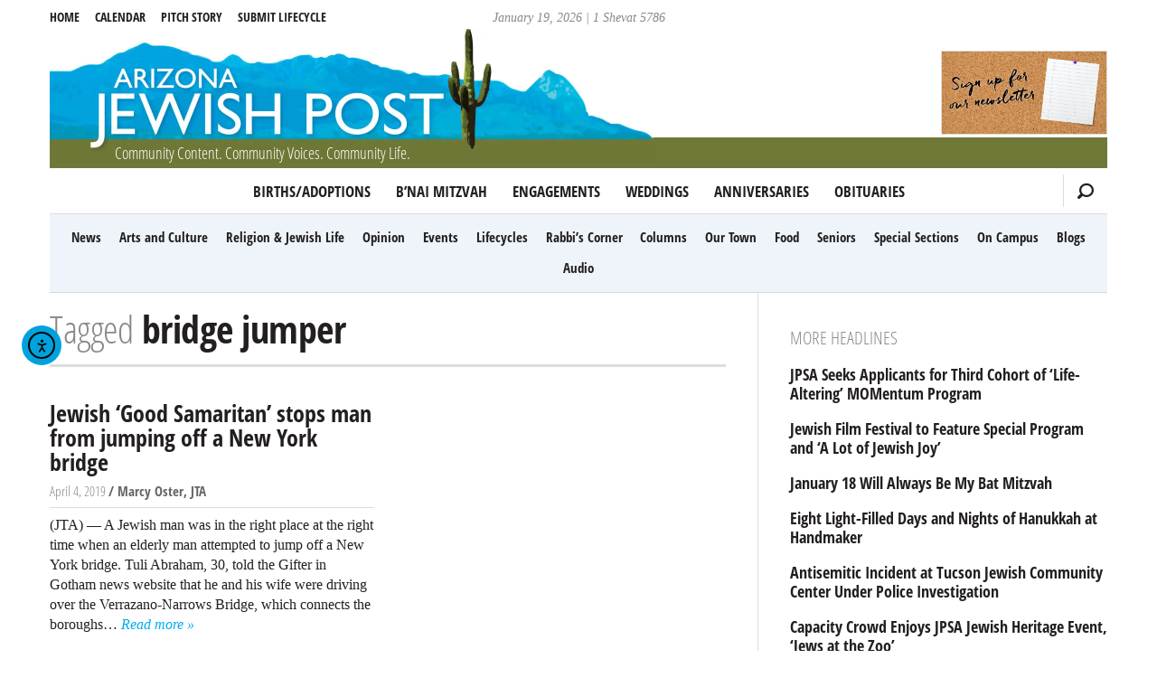

--- FILE ---
content_type: application/javascript
request_url: https://azjewishpost.com/wp-content/themes/azjewishpost-2015/assets/js/scripts.js
body_size: 4811
content:
jQuery(document).ready(function(t){var i=t(".rss-feed"),e=i.data("feed-page");t.ajax({url:e,async:!0,cache:!1,dataType:"html",beforeSend:function(){},success:function(e){i.html(e),t(".newsfeed").length&&(t(".rss-feed").vTicker(),t("#rss-prev").click(function(){t(".rss-feed").vTicker("prev",{animate:!0})}),t("#rss-next").click(function(){t(".rss-feed").vTicker("next",{animate:!0})}))},error:function(e){}})}(jQuery)),function(s,l,e){var n,h,d,c,u,f,p,m,g,w,v,a,x,y,b,T,C,k,o,I,H,P,W,M,S,r,j,L,D,E,t,B,F,_,K={transition:"elastic",speed:300,width:!1,initialWidth:"600",innerWidth:!1,maxWidth:!1,height:!1,initialHeight:"450",innerHeight:!1,maxHeight:!1,scalePhotos:!0,scrolling:!0,inline:!1,html:!1,iframe:!1,fastIframe:!0,photo:!1,href:!1,title:!1,rel:!1,opacity:.9,preloading:!0,current:"image {current} of {total}",previous:"previous",next:"next",close:"close",xhrError:"This content failed to load.",imgError:"This image failed to load.",open:!1,returnFocus:!0,reposition:!0,loop:!0,slideshow:!1,slideshowAuto:!0,slideshowSpeed:2500,slideshowStart:"start slideshow",slideshowStop:"stop slideshow",onOpen:!1,onLoad:!1,onComplete:!1,onCleanup:!1,onClosed:!1,overlayClose:!0,escKey:!0,arrowKey:!0,top:!1,bottom:!1,left:!1,right:!1,fixed:!1,data:void 0},Q="colorbox",z="cbox",A=z+"Element",i=z+"_open",O=z+"_load",R=z+"_complete",U=z+"_cleanup",N=z+"_closed",$=z+"_purge",q=!s.support.leadingWhitespace,G=q&&!e.XMLHttpRequest,X=z+"_IE6",J="div";function V(e,t,i){var n=l.createElement(e);return t&&(n.id=z+t),i&&(n.style.cssText=i),s(n)}function Y(e){var t=g.length,i=(j+e)%t;return i<0?t+i:i}function Z(e,t){return Math.round((/%/.test(e)?("x"===t?w.width():w.height())/100:1)*parseInt(e,10))}function ee(e){return H.photo||/\.(gif|png|jp(e|g|eg)|bmp|ico)((#|\?).*)?$/i.test(e)}function te(){var e,t=s.data(r,Q);for(e in null==t?(H=s.extend({},K),console&&console.log):H=s.extend({},t),H)s.isFunction(H[e])&&"on"!==e.slice(0,2)&&(H[e]=H[e].call(r));H.rel=H.rel||r.rel||s(r).data("rel")||"nofollow",H.href=H.href||s(r).attr("href"),H.title=H.title||r.title,"string"==typeof H.href&&(H.href=s.trim(H.href))}function ie(e,t){s(l).trigger(e),s("*",h).trigger(e),t&&t.call(r)}function ne(){var e,t,i,n=z+"Slideshow_",o="click."+z;H.slideshow&&g[1]?(t=function(){T.html(H.slideshowStop).unbind(o).bind(R,function(){(H.loop||g[j+1])&&(e=setTimeout(F.next,H.slideshowSpeed))}).bind(O,function(){clearTimeout(e)}).one(o+" "+U,i),h.removeClass(n+"off").addClass(n+"on"),e=setTimeout(F.next,H.slideshowSpeed)},i=function(){clearTimeout(e),T.html(H.slideshowStart).unbind([R,O,U,o].join(" ")).one(o,function(){F.next(),t()}),h.removeClass(n+"on").addClass(n+"off")},H.slideshowAuto?t():i()):h.removeClass(n+"off "+n+"on")}function oe(e){t||(r=e,te(),g=s(r),j=0,"nofollow"!==H.rel&&(g=s("."+A).filter(function(){var e,t=s.data(this,Q);return t&&(e=s(this).data("rel")||t.rel||this.rel),e===H.rel}),-1===(j=g.index(r))&&(g=g.add(r),j=g.length-1)),D||(D=E=!0,h.show(),H.returnFocus&&(s(r).blur(),s(l).one(N,function(){s(r).focus()})),n.css({opacity:+H.opacity,cursor:H.overlayClose?"pointer":"auto"}).show(),H.w=Z(H.initialWidth,"x"),H.h=Z(H.initialHeight,"y"),F.position(),G&&w.bind("resize."+X+" scroll."+X,function(){n.css({width:w.width(),height:w.height(),top:w.scrollTop(),left:w.scrollLeft()})}).trigger("resize."+X),ie(i,H.onOpen),I.add(y).hide(),o.html(H.close).show()),F.load(!0))}function ae(){!h&&l.body&&(_=!1,w=s(e),h=V(J).attr({id:Q,class:q?z+(G?"IE6":"IE"):""}).hide(),n=V(J,"Overlay",G?"position:absolute":"").hide(),x=V(J,"LoadingOverlay").add(V(J,"LoadingGraphic")),d=V(J,"Wrapper"),c=V(J,"Content").append(v=V(J,"LoadedContent","width:0; height:0; overflow:hidden"),y=V(J,"Title"),b=V(J,"Current"),C=V(J,"Next"),k=V(J,"Previous"),T=V(J,"Slideshow").bind(i,ne),o=V(J,"Close")),d.append(V(J).append(V(J,"TopLeft"),u=V(J,"TopCenter"),V(J,"TopRight")),V(J,!1,"clear:left").append(f=V(J,"MiddleLeft"),c,p=V(J,"MiddleRight")),V(J,!1,"clear:left").append(V(J,"BottomLeft"),m=V(J,"BottomCenter"),V(J,"BottomRight"))).find("div div").css({float:"left"}),a=V(J,!1,"position:absolute; width:9999px; visibility:hidden; display:none"),I=C.add(k).add(b).add(T),s(l.body).append(n,h.append(d,a)))}s.colorbox||(s(ae),(F=s.fn[Q]=s[Q]=function(e,t){var i=this;if(e=e||{},ae(),h&&(_||(_=!0,P=u.height()+m.height()+c.outerHeight(!0)-c.height(),W=f.width()+p.width()+c.outerWidth(!0)-c.width(),M=v.outerHeight(!0),S=v.outerWidth(!0),C.click(function(){F.next()}),k.click(function(){F.prev()}),o.click(function(){F.close()}),n.click(function(){H.overlayClose&&F.close()}),s(l).bind("keydown."+z,function(e){var t=e.keyCode;D&&H.escKey&&27===t&&(e.preventDefault(),F.close()),D&&H.arrowKey&&g[1]&&(37===t?(e.preventDefault(),k.click()):39===t&&(e.preventDefault(),C.click()))}),s(l).delegate("."+A,"click",function(e){1<e.which||e.shiftKey||e.altKey||e.metaKey||(e.preventDefault(),oe(this))})),1)){if(s.isFunction(i))i=s("<a/>"),e.open=!0;else if(!i[0])return i;t&&(e.onComplete=t),i.each(function(){s.data(this,Q,s.extend({},s.data(this,Q)||K,e))}).addClass(A),(s.isFunction(e.open)&&e.open.call(i)||e.open)&&oe(i[0])}return i}).position=function(e,t){var i,n,o,a=0,r=0,s=h.offset();function l(e){u[0].style.width=m[0].style.width=c[0].style.width=parseInt(e.style.width,10)-W+"px",c[0].style.height=f[0].style.height=p[0].style.height=parseInt(e.style.height,10)-P+"px"}w.unbind("resize."+z),h.css({top:-9e4,left:-9e4}),n=w.scrollTop(),o=w.scrollLeft(),H.fixed&&!G?(s.top-=n,s.left-=o,h.css({position:"fixed"})):(a=n,r=o,h.css({position:"absolute"})),!1!==H.right?r+=Math.max(w.width()-H.w-S-W-Z(H.right,"x"),0):!1!==H.left?r+=Z(H.left,"x"):r+=Math.round(Math.max(w.width()-H.w-S-W,0)/2),!1!==H.bottom?a+=Math.max(w.height()-H.h-M-P-Z(H.bottom,"y"),0):!1!==H.top?a+=Z(H.top,"y"):a+=Math.round(Math.max(w.height()-H.h-M-P,0)/2),h.css({top:s.top,left:s.left}),e=h.width()===H.w+S&&h.height()===H.h+M?0:e||0,d[0].style.width=d[0].style.height="9999px",i={width:H.w+S+W,height:H.h+M+P,top:a,left:r},0===e&&h.css(i),h.dequeue().animate(i,{duration:e,complete:function(){l(this),E=!1,d[0].style.width=H.w+S+W+"px",d[0].style.height=H.h+M+P+"px",H.reposition&&setTimeout(function(){w.bind("resize."+z,F.position)},1),t&&t()},step:function(){l(this)}})},F.resize=function(e){D&&((e=e||{}).width&&(H.w=Z(e.width,"x")-S-W),e.innerWidth&&(H.w=Z(e.innerWidth,"x")),v.css({width:H.w}),e.height&&(H.h=Z(e.height,"y")-M-P),e.innerHeight&&(H.h=Z(e.innerHeight,"y")),e.innerHeight||e.height||(v.css({height:"auto"}),H.h=v.height()),v.css({height:H.h}),F.position("none"===H.transition?0:H.speed))},F.prep=function(e){if(D){var t,r="none"===H.transition?0:H.speed;v.remove(),(v=V(J,"LoadedContent").append(e)).hide().appendTo(a.show()).css({width:(H.w=H.w||v.width(),H.w=H.mw&&H.mw<H.w?H.mw:H.w,H.w),overflow:H.scrolling?"auto":"hidden"}).css({height:(H.h=H.h||v.height(),H.h=H.mh&&H.mh<H.h?H.mh:H.h,H.h)}).prependTo(c),a.hide(),s(L).css({float:"none"}),t=function(){var e,t,i=g.length,n="frameBorder",o="allowTransparency";function a(){q&&h[0].style.removeAttribute("filter")}D&&(t=function(){clearTimeout(B),x.detach().hide(),ie(R,H.onComplete)},q&&L&&v.fadeIn(100),y.html(H.title).add(v).show(),1<i?("string"==typeof H.current&&b.html(H.current.replace("{current}",j+1).replace("{total}",i)).show(),C[H.loop||j<i-1?"show":"hide"]().html(H.next),k[H.loop||j?"show":"hide"]().html(H.previous),H.slideshow&&T.show(),H.preloading&&s.each([Y(-1),Y(1)],function(){var e,t=g[this],i=s.data(t,Q);i&&i.href?(e=i.href,s.isFunction(e)&&(e=e.call(t))):e=t.href,ee(e)&&((new Image).src=e)})):I.hide(),H.iframe?(n in(e=V("iframe")[0])&&(e[n]=0),o in e&&(e[o]="true"),H.scrolling||(e.scrolling="no"),s(e).attr({src:H.href,name:(new Date).getTime(),class:z+"Iframe",allowFullScreen:!0,webkitAllowFullScreen:!0,mozallowfullscreen:!0}).one("load",t).appendTo(v),s(l).one($,function(){e.src="//about:blank"}),H.fastIframe&&s(e).trigger("load")):t(),"fade"===H.transition?h.fadeTo(r,1,a):a())},"fade"===H.transition?h.fadeTo(r,0,function(){F.position(0,t)}):F.position(r,t)}},F.load=function(e){var t,i,n,o=F.prep;L=!(E=!0),r=g[j],e||te(),ie($),ie(O,H.onLoad),H.h=H.height?Z(H.height,"y")-M-P:H.innerHeight&&Z(H.innerHeight,"y"),H.w=H.width?Z(H.width,"x")-S-W:H.innerWidth&&Z(H.innerWidth,"x"),H.mw=H.w,H.mh=H.h,H.maxWidth&&(H.mw=Z(H.maxWidth,"x")-S-W,H.mw=H.w&&H.w<H.mw?H.w:H.mw),H.maxHeight&&(H.mh=Z(H.maxHeight,"y")-M-P,H.mh=H.h&&H.h<H.mh?H.h:H.mh),t=H.href,B=setTimeout(function(){x.show().appendTo(c)},100),H.inline?(n=V(J).hide().insertBefore(s(t)[0]),s(l).one($,function(){n.replaceWith(v.children())}),o(s(t))):H.iframe?o(" "):H.html?o(H.html):ee(t)?(s(L=new Image).addClass(z+"Photo").bind("error",function(){H.title=!1,o(V(J,"Error").html(H.imgError))}).load(function(){var e;L.onload=null,H.scalePhotos&&(i=function(){L.height-=L.height*e,L.width-=L.width*e},H.mw&&L.width>H.mw&&(e=(L.width-H.mw)/L.width,i()),H.mh&&L.height>H.mh&&(e=(L.height-H.mh)/L.height,i())),H.h&&(L.style.marginTop=Math.max(H.h-L.height,0)/2+"px"),g[1]&&(H.loop||g[j+1])&&(L.style.cursor="pointer",L.onclick=function(){F.next()}),q&&(L.style.msInterpolationMode="bicubic"),setTimeout(function(){o(L)},1)}),setTimeout(function(){L.src=t},1)):t&&a.load(t,H.data,function(e,t){o("error"===t?V(J,"Error").html(H.xhrError):s(this).contents())})},F.next=function(){!E&&g[1]&&(H.loop||g[j+1])&&(j=Y(1),F.load())},F.prev=function(){!E&&g[1]&&(H.loop||j)&&(j=Y(-1),F.load())},F.close=function(){D&&!t&&(D=!(t=!0),ie(U,H.onCleanup),w.unbind("."+z+" ."+X),n.fadeTo(200,0),h.stop().fadeTo(300,0,function(){h.add(n).css({opacity:1,cursor:"auto"}).hide(),ie($),v.remove(),setTimeout(function(){t=!1,ie(N,H.onClosed)},1)}))},F.remove=function(){s([]).add(h).add(n).remove(),h=null,s("."+A).removeData(Q).removeClass(A),s(l).undelegate("."+A)},F.element=function(){return s(r)},F.settings=K)}(jQuery,document,window),jQuery(document).ready(function(i){i("#mobile-menu-top").click(function(e){e.preventDefault(),i(this).toggleClass("active"),i(".main-nav, .left-nav, .right-nav").slideToggle(200)}),i(".icon-search").click(function(e){e.preventDefault(),i(this).toggleClass("active"),i(".main-search").slideToggle(200),i(".search-field").focus()}),i("span[aria-hidden=true]").each(function(){var e=i(this),t=e.siblings(".screen-reader-text");t.length&&e.attr("title",t.text())}),i(".share-links").each(function(){i(this).on("click",".share-url",function(){i(this).select()}),i("a",this).click(function(e){e.preventDefault(),window.open(i(this).attr("href"),"Share","height=470, width=550, top="+(i(window).height()/2-225)+", left="+i(window).width()/2+", toolbar=0, location=0, menubar=0, directories=0, scrollbars=0")})});var e,t=i(".hidden-partners").find(".hidden");i(window).width();t.each(function(){var e=i(this).data("partner-id");i(this).contents().appendTo(i("#"+e))}),e={rel:"gal",maxWidth:"96%",maxHeight:"90%",fixed:!0},i(".gallery a").colorbox(e),i('a[href$=".jpg"], a[href$=".png"]').colorbox(e)}),function(d){var r={speed:700,pause:4e3,showItems:1,mousePause:!0,height:300,animate:!0,margin:0,padding:0,startPaused:!1},s={moveUp:function(e,t){s.animate(e,t,"up")},moveDown:function(e,t){s.animate(e,t,"down")},animate:function(e,t,i){var n=e.itemHeight,o=e.options,a=e.element,r=a.children("ul"),s="up"===i?"li:first":"li:last";a.trigger("vticker.beforeTick");var l=r.children(s).clone(!0);if(0<o.height&&(n=r.children("li:first").height()),n+=o.margin+2*o.padding,"down"===i&&r.css("top","-"+n+"px").prepend(l),t&&t.animate){if(e.animating)return;e.animating=!0;var h="up"===i?{top:"-="+n+"px"}:{top:0};r.animate(h,o.speed,function(){d(r).children(s).remove(),d(r).css("top","0px"),e.animating=!1,a.trigger("vticker.afterTick")})}else r.children(s).remove(),r.css("top","0px"),a.trigger("vticker.afterTick");"up"===i&&l.appendTo(r)},nextUsePause:function(){var e=d(this).data("state"),t=e.options;e.isPaused||e.itemCount<2||l.next.call(this,{animate:t.animate})},startInterval:function(){var e=d(this).data("state"),t=e.options,i=this;e.intervalId=setInterval(function(){s.nextUsePause.call(i)},t.pause)},stopInterval:function(){var e=d(this).data("state");e&&(e.intervalId&&clearInterval(e.intervalId),e.intervalId=void 0)},restartInterval:function(){s.stopInterval.call(this),s.startInterval.call(this)}},l={init:function(e){l.stop.call(this);var t=jQuery.extend({},r),i=(e=d.extend(t,e),d(this)),n={itemCount:i.children("ul").children("li").length,itemHeight:0,itemMargin:0,element:i,animating:!1,options:e,isPaused:!!e.startPaused,pausedByCode:!1};if(d(this).data("state",n),i.css({overflow:"hidden",position:"relative"}).children("ul").css({position:"absolute",margin:0,padding:0}).children("li").css({margin:e.margin,padding:e.padding}),isNaN(e.height)||0===e.height){i.children("ul").children("li").each(function(){var e=d(this);e.height()>n.itemHeight&&(n.itemHeight=e.height())}),i.children("ul").children("li").each(function(){d(this).height(n.itemHeight)});var o=e.margin+2*e.padding;i.height((n.itemHeight+o)*e.showItems+e.margin)}else i.height(e.height);var a=this;e.startPaused||s.startInterval.call(a),e.mousePause&&i.bind("mouseenter",function(){!0!==n.isPaused&&(n.pausedByCode=!0,s.stopInterval.call(a),l.pause.call(a,!0))}).bind("mouseleave",function(){(!0!==n.isPaused||n.pausedByCode)&&(n.pausedByCode=!1,l.pause.call(a,!1),s.startInterval.call(a))})},pause:function(e){var t=d(this).data("state");if(t){if(t.itemCount<2)return!1;t.isPaused=e;var i=t.element;e?(d(this).addClass("paused"),i.trigger("vticker.pause")):(d(this).removeClass("paused"),i.trigger("vticker.resume"))}},next:function(e){var t=d(this).data("state");if(t){if(t.animating||t.itemCount<2)return!1;s.restartInterval.call(this),s.moveUp(t,e)}},prev:function(e){var t=d(this).data("state");if(t){if(t.animating||t.itemCount<2)return!1;s.restartInterval.call(this),s.moveDown(t,e)}},stop:function(){d(this).data("state")&&s.stopInterval.call(this)},remove:function(){var e=d(this).data("state");if(e){s.stopInterval.call(this);var t=e.element;t.unbind(),t.remove()}}};d.fn.vTicker=function(e){return l[e]?l[e].apply(this,Array.prototype.slice.call(arguments,1)):"object"!=typeof e&&e?void d.error("Method "+e+" does not exist on jQuery.vTicker"):l.init.apply(this,arguments)}}(jQuery);